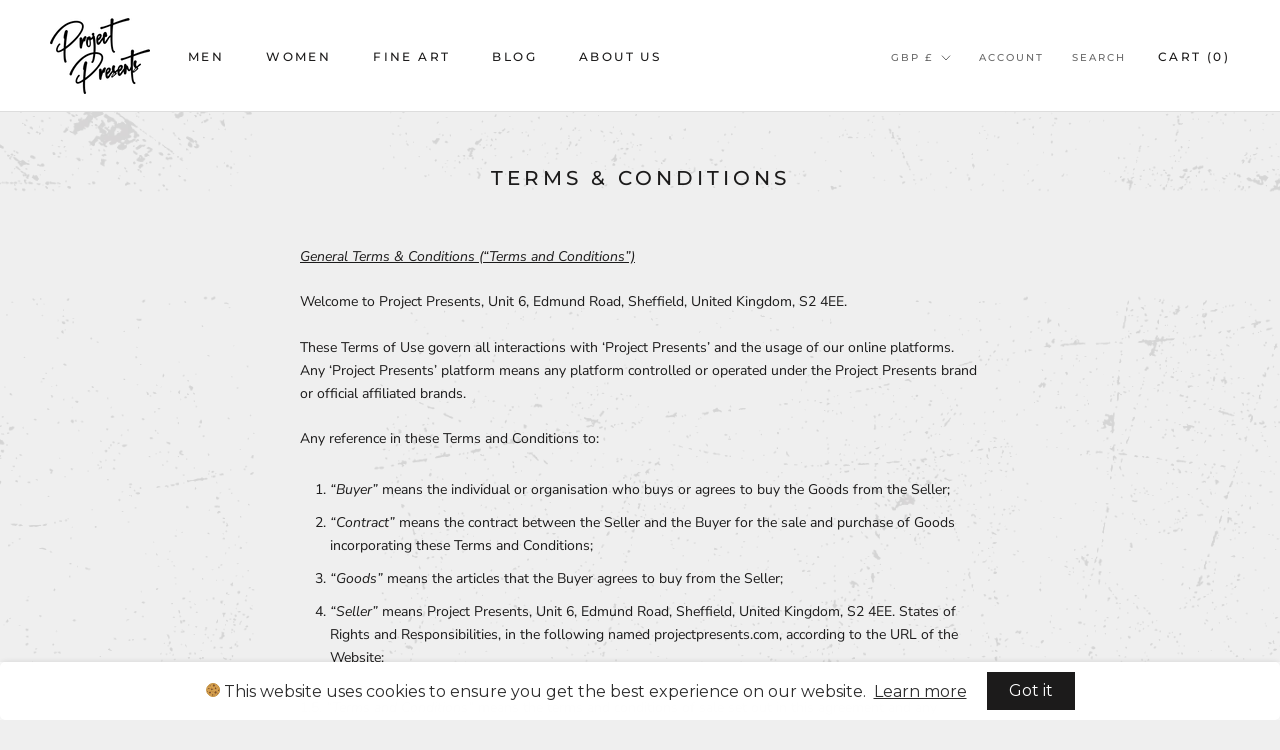

--- FILE ---
content_type: text/javascript
request_url: https://projectpresents.com/cdn/shop/t/3/assets/custom.js?v=183944157590872491501603702797
body_size: -564
content:
//# sourceMappingURL=/cdn/shop/t/3/assets/custom.js.map?v=183944157590872491501603702797
